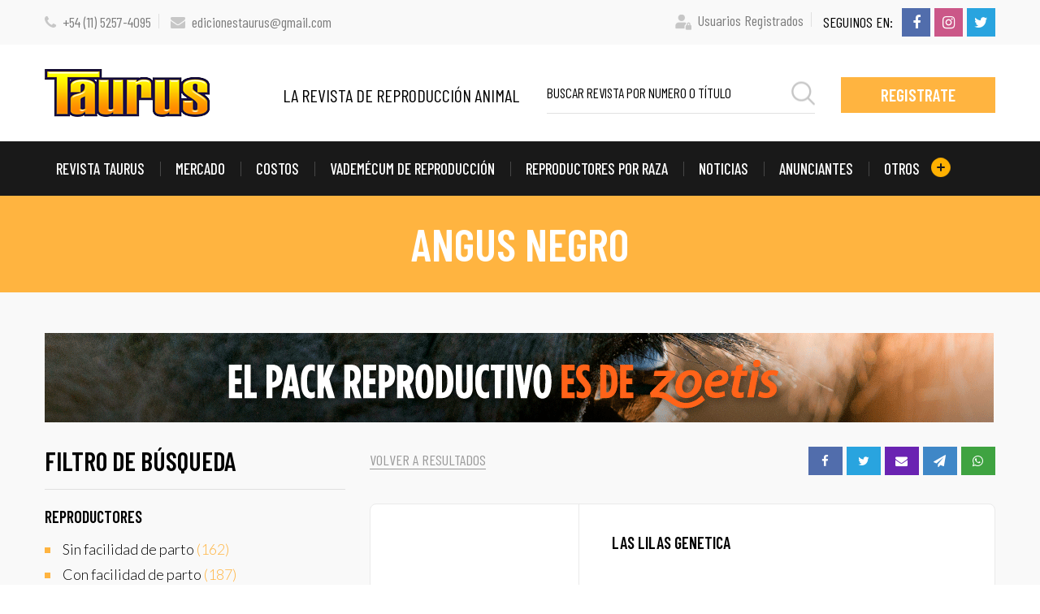

--- FILE ---
content_type: text/html; charset=UTF-8
request_url: https://www.revistataurus.com.ar/hiram-walker-34682
body_size: 7751
content:
<!DOCTYPE html>
<html dir="ltr" lang="es">
<head>
<base href="/frontend/taurus/"/>
<meta charset="UTF-8">

<title>TAURUS - LA REVISTA DE REPRODUCCION ANIMAL</title>
<meta name="description" content="Somos una publicaci�n sobre reproducci�n animal destinada a servir de herramienta de actualizaci�n y capacitaci�n para el veterinario rural.">

  <meta name="keywords" content="reproducci�nbovina
IATF
Insemaci�n">

<meta name="viewport" content="width=device-width, initial-scale=1, maximum-scale=1">

<link rel="canonical" href="https://www.revistataurus.com.ar/"/> 

<script type="application/ld+json">
{"@context":"http://schema.org","@type":"Organization","name":"Revista Taurus","url":"https://www.revistataurus.com.ar","contactPoint":[{"@type":"ContactPoint","telephone":"+541152574095","contactType":"customer service"}],"sameAs":["https://www.facebook.com/ediciones.taurus","https://twitter.com/home","https://www.facebook.com","https://www.instagram.com/revistataurus/?hl=es","https://www.youtube.com/channel/UCQ8mdgudpb6fVvzOKWotLxQ/?guided_help_flow=5","https://www.facebook.com"]}</script>

  <link rel="shortcut icon" href="images/favicon.png" type="image/x-icon" />

<link href="assets/css/owl.carousel.min.css" rel="stylesheet" type="text/css" media="all">
<link href="assets/css/font-awesome.min.css" rel="stylesheet" type="text/css" media="all">
<link href="assets/css/bootstrap.min.css" rel="stylesheet" type="text/css" media="all">
<link href="assets/css/styles.css" rel="stylesheet" type="text/css" media="all">
<link href="assets/css/responsive.css" rel="stylesheet" type="text/css" media="all">
<link href="https://fonts.googleapis.com/css?family=Barlow+Condensed:300,400,500,600,700,800&display=swap" rel="stylesheet" type="text/css" media="all">
<link href="https://fonts.googleapis.com/css?family=Lato:300,400,700,900&display=swap" rel="stylesheet" type="text/css" media="all">

<style type="text/css">
:root {
      --c1: rgb(0,0,0);
        --c2: rgb(0,0,0);
        --c3: rgb(0,0,0);
        --c4: rgb(0,0,0);
        --c5: rgb(0,0,0);
        --c6: rgb(0,0,0);
  }
</style>

<link rel="stylesheet" type="text/css" href="/sistema/resources/css/common.css">

<script type="text/javascript">
// Constantes que se utilizan en el sistema
const ID_EMPRESA = "1129";
const CURRENT_URL = "https://www.revistataurus.com.ar/hiram-walker-34682";
</script>
<!-- Google tag (gtag.js) -->
<script async src="https://www.googletagmanager.com/gtag/js?id=G-62HF1C1BRV"></script>
<script>
  window.dataLayer = window.dataLayer || [];
  function gtag(){dataLayer.push(arguments);}
  gtag('js', new Date());

  gtag('config', 'G-62HF1C1BRV');
</script>
<meta property="og:url" content="https://www.revistataurus.com.ar/hiram-walker-34682" />
<meta property="og:type" content="website" />
<meta property="og:title" content="Hiram Walker" />
<meta property="og:description" content="Seleccionado por facilidad de parto, está en el 5% para peso al nacer. De buen largo, gran arco costal y de tamaño muy moderado. Líder en aptitud materna y circunferencia escrotal.  Sus crías se destacan por bajo peso al nacer, ancho de lomo, precocidad sexual y facilidad de engorde, características ideales para los sistemas de producción extensivos.Facilidad de parto: síEdad mínima (meses): 15Origen: ArgentinaNombre: Las Lilas 3251Julian PredominantCentro: Las Lilas GenéticaCriador: Stevenson Ranch" />
<meta property="og:image" content="<br />
<b>Notice</b>:  Undefined variable: imagen_ppal in <b>/home/ubuntu/varcreative/frontend/taurus/noticias_detalle.php</b> on line <b>21</b><br />
"/>
<meta property="og:image:width" content="800"/>
<meta property="og:image:height" content="600"/>
</head>
<body>

<section class="taurus-topbar">
  <div class="container">
    <div class="row align-items-center">
      <div class="col-lg-6">
        <ul>
                      <li><i class="fa fa-phone" aria-hidden="true"></i> <a href="tel:+54 (11) 5257-4095">+54 (11) 5257-4095</a></li>
                                <li><i class="fa fa-envelope" aria-hidden="true"></i> <a href="mailto:edicionestaurus@gmail.com">edicionestaurus@gmail.com</a></li>
                  </ul>
      </div>
      <div class="col-lg-6 text-lg-right">
        <ul>
          <li>
                          <img src="assets/images/icon2.png" alt="User"><a href="#0" data-toggle="modal" data-target="#myModal">Usuarios Registrados</a>
                      </li>
          <li>
            <div class="taurus-social">
              <span>seguinos en:</span>
                              <a href="https://www.facebook.com/ediciones.taurus" target="_blank"><i class="fa fa-facebook" aria-hidden="true"></i></a>
                                            <a href="https://www.instagram.com/revistataurus/?hl=es" target="_blank" class="instagram"><i class="fa fa-instagram" aria-hidden="true"></i></a>
                                            <a href="https://twitter.com/home" target="_blank" class="twitter"><i class="fa fa-twitter" aria-hidden="true"></i></a>
                          </div>
          </li>
        </ul>
      </div>
    </div>
  </div>
</section>
<header>
  <div class="container">
    <div class="row align-items-center">
      <div class="col-lg-3 col-6">
        <a href="https://www.revistataurus.com.ar/" class="taurus-logo"><img src="assets/images/logo1.png" alt="Taurus"></a>
      </div>
      <div class="col-lg-9 col-6">
        <div class="header-right">
          <h4>LA REVISTA DE REPRODUCCIÓN ANIMAL</h4>
          <form action="https://www.revistataurus.com.ar/revistas/" method="get">
            <div class="form-group">
              <input type="text" class="form-control" name="filter" value="" id="Text" placeholder="Buscar revista por numero o título">
              <button type="submit"></button>
            </div>
          </form>
          <div class="header-link">
            <a href="https://www.revistataurus.com.ar/web/registro/" class="taurus-btn">registrate</a>
          </div>
        </div>
        <a href="javascript:void(0);" onclick="$('.taurus-navigation').slideToggle();" class="taurus-toggle"><span class="toggle-separator"></span></a>
      </div>
    </div>
  </div>
</header>
<section class="taurus-navigation">
  <div class="container">
    <nav>
      <ul>
        <li><a class="" href="https://www.revistataurus.com.ar/revistas/">Revista Taurus</a></li>
        <li><a class="" href="https://www.revistataurus.com.ar/entradas/mercado/">MERCADO</a></li>
        <li><a class="" href="https://www.revistataurus.com.ar/entradas/costos/">COSTOS</a></li>
        <li><a class="" href="https://www.revistataurus.com.ar/entradas/vademecum/">Vademécum de reproducción</a></li>
        <li><a class="" href="https://www.revistataurus.com.ar/entradas/reproductores-por-raza/">reproductores por raza</a></li>
        <li><a class="" href="https://www.revistataurus.com.ar/entradas/noticias/">NOticias</a></li>
        <li><a class="" href="https://www.revistataurus.com.ar/entradas/anunciantes/">ANUNCIANTES</a></li>
        <li><a class="" href="javascript:void(0)">OTROS <img src="assets/images/icon4.png" alt="Add"></a>
                      <ul class="dropdown-nav">
                              <li><a href="https://www.revistataurus.com.ar/entradas/otros/comite-editorial/">Comite Editorial</a></li>
                              <li><a href="https://www.revistataurus.com.ar/entradas/otros/normas-de-redaccion/">Normas de redaccion</a></li>
                              <li><a href="https://www.revistataurus.com.ar/entradas/otros/codigo-de-etica/">Codigo de etica</a></li>
                              <li><a href="https://www.revistataurus.com.ar/entradas/otros/premios-revista-taurus/">Premios Revista Taurus</a></li>
                              <li><a href="https://www.revistataurus.com.ar/entradas/otros/catedras-de-reproduccion/">Catedras de Reproduccion</a></li>
                              <li><a href="https://www.revistataurus.com.ar/entradas/otros/anticipos/">Anticipos</a></li>
                          </ul>
                  </li>
      </ul>
    </nav>
  </div>
</section>
<!-- Taurus Page Title -->
<section class="taurus-page-title">
  <div class="container">
    <h2>Angus negro</h2>
  </div>
</section>

<section class="taurus-mid-wrap">
  <div class="container">

        <a href="https://ar.zoetis.com/"><img class="mb30" src="/sistema/uploads/1129/images/banner-repro-6.gif" alt="Zoetis"></a>
      
    <div class="row">
      <div class="col-lg-4">
        <div class="taurus-sidebar">
  <div class="sidebar-title">
    <h2>Filtro de Búsqueda</h2>
      </div>
  <div class="sidebar-item">
          <h3>Reproductores</h3>
      <ul>
                    <li><a class="" href="https://www.revistataurus.com.ar/entradas/reproductores-por-raza/sin-facilidad-de-parto/"><span>Sin facilidad de parto</span> (162)</a></li>
                              <li><a class="" href="https://www.revistataurus.com.ar/entradas/reproductores-por-raza/con-facilidad-de-parto/"><span>Con facilidad de parto</span> (187)</a></li>
                        </ul>
              <h3>Centros de Reproducci&oacute;n</h3>
      <ul>
                    <li><a class="" href="https://www.revistataurus.com.ar/entradas/reproductores-por-raza/?editor=16"><span>Genpro</span> (84)</a></li>
                              <li><a class="activo" href="https://www.revistataurus.com.ar/entradas/reproductores-por-raza/?editor=17"><span>Las Lilas Genetica</span> (46)</a></li>
                              <li><a class="" href="https://www.revistataurus.com.ar/entradas/reproductores-por-raza/?editor=18"><span>Clia</span> (27)</a></li>
                              <li><a class="" href="https://www.revistataurus.com.ar/entradas/reproductores-por-raza/?editor=19"><span>CG Corral de Guardia</span> (7)</a></li>
                              <li><a class="" href="https://www.revistataurus.com.ar/entradas/reproductores-por-raza/?editor=20"><span>Ciavt</span> (31)</a></li>
                        </ul>
      </div>

  <div class="taurus-contact">
  <div class="contact-title"><span>Mantenete Conectado</span></div>
  <div class="contact-wrap">
          <a href="https://www.facebook.com/ediciones.taurus" target="_blank">
        <span class="social-icon">
          <span><i class="fa fa-facebook" aria-hidden="true"></i></span>
        </span>
        <span class="social-link">
          <span class="social-title">facebook</span>
          <span class="text-right">seguinos <i class="fa fa-play-circle" aria-hidden="true"></i></span>
        </span>
      </a>
              <a href="https://www.instagram.com/revistataurus/?hl=es" target="_blank" class="instagram">
        <span class="social-icon">
          <span><i class="fa fa-instagram" aria-hidden="true"></i></span>
        </span>
        <span class="social-link">
          <span class="social-title">instagram</span>
          <span class="text-right">seguinos <i class="fa fa-play-circle" aria-hidden="true"></i></span>
        </span>
      </a>
              <a href="https://twitter.com/home" target="_blank" class="twitter">
        <span class="social-icon">
          <span><i class="fa fa-twitter" aria-hidden="true"></i></span>
        </span>
        <span class="social-link">
          <span class="social-title">twitter</span>
          <span class="text-right">seguinos <i class="fa fa-play-circle" aria-hidden="true"></i></span>
        </span>
      </a>
      </div>
      <a href="http://www.over.com.ar/"><img class="" src="/sistema/uploads/1129/images/banner-sincrover-web-taurus.png" alt="Over Banner 3"></a>
  </div>
  <div class="mb20 mt20">
        <a href="http://www.allvet-tv.com.ar/productos"><img class="" src="/sistema/uploads/1129/images/banner-allvet.png" alt="Allvet"></a>
    </div>

  <div class="mb20">
      </div>

  <div class="mb20">
        <a href="https://www.calier.com/argentina/es-ar"><img class="" src="/sistema/uploads/1129/images/banner-taurus-370-x-110-2.gif" alt=""></a>
    </div>


</div>      </div>
      <div class="col-lg-8">
        <div class="social-meta">
          <div class="row align-items-center">
            <div class="col-sm-5">
              <a href="javascript:void(0)" onclick="window.history.back()" class="social-meta-link">volver a resultados</a>
            </div>
            <div class="col-sm-7">
              <div class="taurus-social">
                <a href="#0"><i class="fa fa-facebook" aria-hidden="true"></i></a>
                <a href="#0" class="twitter"><i class="fa fa-twitter" aria-hidden="true"></i></a>
                <a href="#0" class="envelope"><i class="fa fa-envelope" aria-hidden="true"></i></a>
                <a href="#0" class="plane"><i class="fa fa-paper-plane" aria-hidden="true"></i></a>
                <a href="#0" class="whatsapp"><i class="fa fa-whatsapp" aria-hidden="true"></i></a>
              </div>
            </div>
          </div>
        </div>
        <div class="rightbar-item">
                      <div class="bidebar-meta">
              <div class="row align-items-center">
                <div class="col-md-4 text-center">
                                  </div>
                <div class="col-md-8">
                  <div class="bidebar-meta-info">
                    <h4>Las Lilas Genetica</h4>
                                        <ul>
                                                                </ul>
                                      </div>
                </div>
              </div>
            </div>
                    <figure class="industry-item industry-style-two">
                          <div class="pl30 pr30 pt0 pb15">
                <img src="/sistema/uploads/1129/entradas/588458927079.jpg" class="w100p"/>
              </div>
                        
            <figcaption class="medicine-style-two">
                            <h4>Hiram Walker</h4>
                              <h5>DESCRIPCIÓN</h5>
                <div><p>Seleccionado por facilidad de parto, est&aacute; en el 5% para peso al nacer. De buen largo, gran arco costal y de tama&ntilde;o muy moderado. L&iacute;der en aptitud materna y circunferencia escrotal.&nbsp; Sus cr&iacute;as se destacan por bajo peso al nacer, ancho de lomo, precocidad sexual y facilidad de engorde, caracter&iacute;sticas ideales para los sistemas de producci&oacute;n extensivos.</p>

<p>Facilidad de parto: s&iacute;</p>

<p>Edad m&iacute;nima (meses): 15</p>

<p>Origen: Argentina</p>

<p>Nombre:&nbsp;Las Lilas 3251Julian Predominant</p>

<p>Centro: Las Lilas Gen&eacute;tica</p>

<p>Criador: Stevenson Ranch</p>
</div>
              
              
            </figcaption>
          </figure>

          
          
                  </div>

        
      </div>
    </div>
  </div>
</section>
<div class="taurus-advertise advertise-spacer-one">
  <div class="container">
    <div class="row">
      <div class="col-md-6">
            <a href="https://www.calier.com/argentina/es-ar"><img class="" src="/sistema/uploads/1129/images/banner-taurus-575-x-110-2.gif" alt=""></a>
        </div>
      <div class="col-md-6">
            <a href="http://www.over.com.ar/"><img class="" src="/sistema/uploads/1129/images/banner-sincrover-web-taurus.png" alt="Over Banner 2"></a>
        </div>
    </div>
  </div>
</div>
  <section class="taurus-clients">
    <div class="container">
      <h2 class="clients-title">Anunciantes</h2>
      <div class="owl-carousel" data-items="5" data-items-tablet="4" data-items-mobile-landscape="3" data-items-mobile-portrait="2" data-margin="0" data-loop="true" data-nav="false" data-dots="true" data-autoplay="true">
                  <div class="item">
            <div class="client-item"><a href="http://www.allignanihnos.com.ar/#/landing/onePage"><img src="/sistema/uploads/1129/marcas/587828540043.jpg" alt="Allignani Hnos"></a></div>
          </div>
                  <div class="item">
            <div class="client-item"><a href="http://www.allvet-tv.com.ar/productos"><img src="/sistema/uploads/1129/marcas/allvet.jpg" alt="AllVet"></a></div>
          </div>
                  <div class="item">
            <div class="client-item"><a href="https://cc.biogenesisbago.com/ar/saltoproductivo-cria/"><img src="/sistema/uploads/1129/marcas/logo-biogenesis-bago-2020.jpg" alt="Biog�nesis Bag�"></a></div>
          </div>
                  <div class="item">
            <div class="client-item"><a href="https://www.calier.com/argentina/es-ar"><img src="/sistema/uploads/1129/marcas/logo-calier-rgb.jpg" alt="Calier"></a></div>
          </div>
                  <div class="item">
            <div class="client-item"><a href="https://cdv.com.ar/"><img src="/sistema/uploads/1129/marcas/587398128613.png" alt="CDV"></a></div>
          </div>
                  <div class="item">
            <div class="client-item"><a href="https://www.zoovet.com.ar/grandes-animales/itemlist/category/25-hormonales-ga"><img src="/sistema/uploads/1129/marcas/741959586333.jpg" alt="Ceva Zoovet"></a></div>
          </div>
                  <div class="item">
            <div class="client-item"><a href="https://www.lab9dejulio.com.ar/"><img src="/sistema/uploads/1129/marcas/logo-217x1174-1.png" alt="Laboratorio 9 de julio"></a></div>
          </div>
                  <div class="item">
            <div class="client-item"><a href="http://www.over.com.ar/"><img src="/sistema/uploads/1129/marcas/logo-over-nuevo.jpg" alt="Over"></a></div>
          </div>
                  <div class="item">
            <div class="client-item"><a href="http://www.biotay.com"><img src="/sistema/uploads/1129/marcas/logo-phibro-minitube.jpg" alt="Phibro Minitube"></a></div>
          </div>
                  <div class="item">
            <div class="client-item"><a href="https://pro-agroganaderos.com.ar/"><img src="/sistema/uploads/1129/marcas/productos-agroganaderos.png" alt="Productos Agroganaderos"></a></div>
          </div>
                  <div class="item">
            <div class="client-item"><a href="https://www.vetanco.com/es/"><img src="/sistema/uploads/1129/marcas/678817267459.jpg" alt="Vetanco"></a></div>
          </div>
                  <div class="item">
            <div class="client-item"><a href="http://www.fatrovonfranken.com/"><img src="/sistema/uploads/1129/marcas/logo-von-franken-ok.png" alt="Von Franken"></a></div>
          </div>
                  <div class="item">
            <div class="client-item"><a href="https://ar.zoetis.com/"><img src="/sistema/uploads/1129/marcas/logo-zoetis-1100x825.jpg" alt="Zoetis"></a></div>
          </div>
              </div>
    </div>
  </section>

<section class="taurus-announces">
  <div class="container">
    <h2>anuncia en revista taurus</h2>
    <h3>Sé parte de nuestra Página Web y Revista Digital siendo uno de nuestros anunciantes.</h3>
    <form onsubmit="return enviar_contacto()">
      <div class="form-group">
        <input type="text" class="form-control" id="contacto_nombre" placeholder="Ingresa el Nombre de tu Empresa">
      </div>
      <div class="row">
        <div class="col-md-6">
          <div class="form-group">
            <input type="email" class="form-control" id="contacto_email" placeholder="Ingresa tu Email">
          </div>
        </div>
        <div class="col-md-6">
          <div class="form-group">
            <input type="tel" class="form-control" id="contacto_telefono" placeholder="Ingresa tu Teléfono o WhatsApp">
          </div>
        </div>
      </div>
      <input type="submit" id="contacto_submit" name="submit" class="taurus-btn" value="enviar solicitud">
    </form>
  </div>
</section>
<script type="text/javascript">
function enviar_contacto() {
    
  var nombre = $("#contacto_nombre").val();
  var email = $("#contacto_email").val();
  var telefono = $("#contacto_telefono").val();
  var mensaje = "";
  
  if (isEmpty(nombre)) {
    alert("Por favor ingrese su nombre");
    $("#contacto_nombre").focus();
    return false;          
  }
  if (isEmpty(telefono)) {
    alert("Por favor ingrese su telefono");
    $("#contacto_telefono").focus();
    return false;          
  }
  if (!validateEmail(email)) {
    alert("Por favor ingrese un email valido");
    $("#contacto_email").focus();
    return false;          
  }
  var asunto = "Anuncia en Revista Taurus";
  
  $("#contacto_submit").attr('disabled', 'disabled');
  var datos = {
    "nombre":nombre,
    "email":email,
    "mensaje":mensaje,
    "telefono":telefono,
    "asunto":asunto,
    "id_empresa":ID_EMPRESA,
    "id_origen":5,
    "bcc":"",
  }
  $.ajax({
    "url":"/sistema/consultas/function/enviar/",
    "type":"post",
    "dataType":"json",
    "data":datos,
    "success":function(r){
      if (r.error == 0) {
        alert("Muchas gracias por contactarse con nosotros. Le responderemos a la mayor brevedad!");
        location.reload();
      } else {
        alert("Ocurrio un error al enviar su email. Disculpe las molestias");
        $("#contacto_submit").removeAttr('disabled');
      }
    }
  });
  return false;
}  
</script>
<footer>
  <div class="container">
    <div class="row">
      <div class="col-lg-3">
        <a href="https://www.revistataurus.com.ar/" class="footer-logo"><img src="assets/images/logo1.png" alt="Taurus"></a>
        <h3>LA REVISTA DE REPRODUCCIÓN ANIMAL</h3>
      </div>
      <div class="col-lg-6 footer-spacer">
        <div class="row">
          <div class="col-md-5">
            <ul>
              <li><a href="https://www.revistataurus.com.ar/web/registro/"><i class="fa fa-play-circle-o" aria-hidden="true"></i> Suscribite a Taurus</a></li>
                              <li><a data-toggle="modal" data-target="#myModal" href="https://www.revistataurus.com.ar/web/registro/"><i class="fa fa-play-circle-o" aria-hidden="true"></i> Usuarios Registrados</a></li>
                          </ul>
          </div>
          <div class="col-md-7">
            <ul>
                              <li><a href="tel:+54 (11) 5257-4095"><i class="fa fa-phone" aria-hidden="true"></i> +54 (11) 5257-4095</a></li>
                                            <li><a href="mailto:edicionestaurus@gmail.com"><i class="fa fa-envelope" aria-hidden="true"></i> edicionestaurus@gmail.com</a></li>
                          </ul>
          </div>
        </div>
      </div>
      <div class="col-lg-3">
        <div class="footer-img">
          <a href="https://www.scimagojr.com/journalsearch.php?q=21100220124&amp;tip=sid&amp;exact=no" title="SCImago Journal &amp; Country Rank"><img border="0" width=140 src="https://www.scimagojr.com/journal_img.php?id=21100220124" alt="SCImago Journal &amp; Country Rank"  /></a>
          <a href="https://qr.afip.gob.ar/?qr=cwe9UoxZyWjxfFZ63QIi6Q,," target="_F960AFIPInfo"><img width="104" src="https://www.afip.gob.ar/images/f960/DATAWEB.jpg" border="0"></a> 
        </div>
      </div>
    </div>
  </div>
</footer>

<section class="taurus-copyright">
  <div class="container">
    <div class="row align-items-center">
      <div class="col-md-9">
        <div class="taurus-social">
                      <a href="https://www.facebook.com/ediciones.taurus"><i class="fa fa-facebook" aria-hidden="true"></i></a>
                                <a href="https://www.instagram.com/revistataurus/?hl=es" class="instagram"><i class="fa fa-instagram" aria-hidden="true"></i></a>
                                <a href="https://twitter.com/home" class="twitter"><i class="fa fa-twitter" aria-hidden="true"></i></a>
                  </div>
        <h4><a href="https://www.revistataurus.com.ar/">Revista Taurus.</a> Todos Los Derechos Reservados.</h4>
      </div>
      <div class="col-md-3 text-md-right">
        <h4>Diseño Web <a target="_blank" href="https://www.misticastudio.com">Mística</a></h4>
      </div>
    </div>
  </div>
</section>

<div class="modal fade login-modal" id="myModal">
  <div class="modal-dialog modal-dialog-centered" role="document">
    <div class="modal-content">
      <div class="modal-header">
        <h3 class="modal-title" id="exampleModalLabel">Ingreso a Revista Taurus Digital</h3>
        <a href="javascript:void(0);" class="close-icon" data-dismiss="modal"></a>
      </div>
      <div class="modal-body">
        <form id="form_login" onsubmit="return validar_login()">
          <div class="form-group">
            <input type="email" class="form-control form-email" id="varcreative_login_email" placeholder="Usuario (Tu email)">
          </div>
          <div class="form-group">
            <input type="password" class="form-control form-password" id="varcreative_login_password" placeholder="Contraseña">
          </div>
          <input type="submit" name="submit" class="taurus-btn" id="varcreative_login_submit_2" value="Ingresar">
          <a href="javascript:void(0)" onclick="mostrar_recuperar_password()" class="forget-password">Olvidaste tu contraseña ?</a>
        </form>
        <form id="form_recuperar" onsubmit="return recuperar_password()" style="display: none">
          <p>Enviaremos un email con su nueva contraseña:</p>
          <div class="form-group">
            <input type="email" class="form-control form-email" id="varcreative_recuperar_email" placeholder="Email">
          </div>
          <input type="submit" name="submit" class="taurus-btn" id="varcreative_recuperar_submit" value="Enviar">
          <a href="javascript:void(0)" onclick="mostrar_login()" class="forget-password">Ya tengo una contraseña ?</a>          
        </form>
      </div>
    </div>
  </div>
</div>

<script src="assets/js/jquery.min.js"></script>
<script src="assets/js/bootstrap.min.js"></script>
<script src="assets/js/html5.min.js"></script>
<script src="assets/js/respond.min.js"></script>
<script src="assets/js/placeholders.min.js"></script>
<script src="assets/js/owl.carousel.min.js"></script>
<script src="assets/js/scripts.js"></script>
<script src="/sistema/resources/js/md5.js"></script>
<script src="/sistema/resources/js/js.cookie.js"></script>
<script src="/sistema/resources/js/common.js"></script>

<script type="text/javascript">
function mostrar_recuperar_password() {
  $("#form_login").hide();
  $("#form_recuperar").show();
}
function mostrar_login() {
  $("#form_recuperar").hide();
  $("#form_login").show();
}

function recuperar_password() {
  var email = $("#varcreative_recuperar_email").val();
  if (isEmpty(email)) {
    alert("Por favor ingrese su email");
    $("#varcreative_recuperar_email").focus();
    return false;
  }
  $.ajax({
    "url":"/sistema/clientes/function/recuperar_pass/",
    "dataType":"json",
    "type":"post",
    "data":{
      "id_empresa":ID_EMPRESA,
      "email":email,
    },
    "success":function(r) {
      alert(r.mensaje);
    },
  });
  return false;
}

function validar_login() {
  var email = $("#varcreative_login_email").val();
  var password = $("#varcreative_login_password").val();
  if (isEmpty(email)) {
    alert("Por favor ingrese su email");
    $("#varcreative_login_email").focus();
    return false;
  }
  if (isEmpty(password)) {
    alert("Por favor ingrese su password");
    $("#varcreative_login_password").focus();
    return false;
  }
  return varcreative_login({
    "email":email,
    "password":password,
  });
}
</script>

<style type="text/css">
#varcreativeModalLogin {
  display: none;
}
.customGPlusSignIn {
  padding: 2px;
  background-color: #4285f4;
  color: white;
  text-align: center;
  height: 48px;
  box-shadow: 0px 0px 10px #ccc;
  cursor: pointer;
}
.customGPlusSignIn img {
  float: left;
  max-width: 45px;
}
.customGPlusSignIn span {
  color: white;
  font-size: 16px;
  font-weight: bold;
  margin-top: 9px;
  display: block;
}

.varcreative-link { color:#3a86f6 !important; text-decoration: none !important; cursor: pointer !important; }
.varcreative-form-group { 
  margin-bottom: 20px; 
  position: relative; 
  clear: both; 
}
.varcreative-input {
  box-shadow: none;
  background-image: none;
  background-color: white;
  border: none;
  border: 1px solid #b5b5b5;
  border-radius: 1px;
  height: 50px;
  line-height: 14px;
  font-size: 14px;
  color: #000;
  font-family: "LatoRegular",Arial;
  padding: 5px 10px;
  width: 100%;
}
#checkout_tarjeta.varcreative-input {
  padding-top: 17px;
}
#checkout_submit {
  padding: 8px;
  max-width: 200px;
  width: 100%;
  font-size: 16px;
  font-weight: bold;
}
.varcreative-label {
  position: absolute;
  pointer-events: none;
  transition: 0.2s ease all;
  padding: 5px;
  display: inline-block;
  top: -7px;
  left: 10px;
  font-size: 11px;
  opacity: 1;
  line-height: 13px;
  padding: 0px 6px;
  background-color: white;
}
.varcreative-checkout .varcreative-input:focus { outline: none; }
.varcreative-form-group .varcreative-input:focus { border-color: #3a86f6; }

.varcreative-input:disabled {
  background-color: #f1f1f1;
  color: #b1b1b1;
}

.modalLogin {
  background-color: white;
  box-shadow: 0px 0px 30px #7b7b7b;
}
.btn-facebook { 
  background-color: #4267b2;
  color: white;
  width: 302px;
  height: 50px;
  border-radius: 1px;
  border: none;
  -moz-border-radius: 1px;
  -webkit-box-shadow 0 2px 4px 0px rgba(0,0,0,.25);
  box-shadow: 0 2px 4px 0 rgba(0,0,0,.25);
  transition: background-color .218s,border-color .218s,box-shadow .218s;
  -webkit-user-select: none;
  -webkit-appearance: none;
  background-image: none;
  text-align: center;
  overflow: hidden;
  position: relative;
  white-space: nowrap;
  cursor: pointer;
  outline: none;
  font-size: 17px;
  line-height: 48px;
}
.btn-facebook i { 
  float: left;
  font-size: 30px;
  margin-top: 7px;
}
.btn-facebook:hover {
  text-decoration: none;
  outline: none;
  color: white;
  -webkit-box-shadow: 0 0 3px 3px rgba(66,133,244,.3);
  box-shadow: 0 0 3px 3px rgba(66,133,244,.3);
}

#varcreativeLoginForm, #varcreativeRegisterForm, #varcreativePasswordForm {
  max-width: 302px;
  margin: 0 auto;
}
@media (min-width: 768px) {
  .modal-dialog.modal-dialog-login { width: 380px; }
}

.varcreative-modal-header-logo { max-width: 200px; }
.varcreative-bt { border-top: 1px solid #e5e5e5; padding-top: 10px; padding-bottom: 10px }
.varcreative-politicas p { font-size: 12px; color: #828282; line-height: 16px; }
.varcreative-tengo-cuenta { font-size: 16px; line-height: 26px; color: #222; text-align: center; }
.varcreative-form-subtitulo { font-size: 16px; line-height: 26px; color: #222; text-align: center; margin-top: 5px; margin-bottom: 15px; }
.varcreative_close_modal { position: absolute; top: 0px; right: 0px; font-size: 20px; padding: 10px; color: #a5a5a5; cursor: pointer; }
</style>



<script type="text/javascript">

function varcreative_login(data) {
  $("#varcreative_login_loading").hide();
  $("#varcreative_login_submit_2").attr("disabled","disabled");
  var password = hex_md5(data.password);
  $.ajax({
    "url":"/sistema/login/check_cliente/",
    "dataType":"json",
    "type":"post",
    "data":{
      "id_empresa":ID_EMPRESA,
      "email":data.email,
      "password":password,
      "lang":"en",
    },
    "success":function(r) {
      if (r.error == false) {
        // Las cookies ya son guardadas por el controlador
        location.reload();
      } else {
        alert(r.mensaje);
        $("#varcreative_login_loading").show();
        $("#varcreative_login_submit_2").removeAttr("disabled");
      }
    },
    "error":function(r) {
      $("#varcreative_login_loading").show();
      $("#varcreative_login_submit_2").removeAttr("disabled");
    }
  });
  return false;
}

function varcreative_logout() {
  Cookies.remove("id_cliente");
  Cookies.remove("nombre");
  Cookies.remove("codigo_postal");
  Cookies.remove("direccion");
  Cookies.remove("telefono");
  Cookies.remove("celular");
  Cookies.remove("cliente_lista");
  Cookies.remove("cliente_descuento");
  Cookies.remove("activo");
  Cookies.remove("email");
  Cookies.remove("path");
  var tipo_registro = Cookies.get("tipo_registro");
  Cookies.remove("tipo_registro");
  if (tipo_registro == "F") varcreative_facebook_logout();
  else if (tipo_registro == "G") varcreative_google_logout();
  location.reload();
}

// Funcion que verifica si existen las cookies del usuario
function varcreative_check_cookies() {
  return (typeof Cookies.get("id_cliente") != "undefined");
}
</script>
</body>
</html>

--- FILE ---
content_type: application/javascript; charset=UTF-8
request_url: https://www.revistataurus.com.ar/sistema/resources/js/common.js
body_size: 34630
content:
// Los parametros de fechas tienen que estar en formato YYYY:MM:DD HH:ii:SS
function diferenciaTiempo(fecha_desde,fecha_hasta) {
  var desde = moment(fecha_desde);
  var hasta = moment(fecha_hasta);
  var d = moment.duration(hasta.diff(desde));
  return Math.ceil(d.asMinutes());
}

String.prototype.replaceAll = function(search, replacement) {
  var target = this;
  return target.replace(new RegExp(search, 'g'), replacement);
};

String.prototype.ucwords = function() {
  str = this.toLowerCase();
  return str.replace(/(^([a-zA-Z\p{M}]))|([ -][a-zA-Z\p{M}])/g,
    function(s){
      return s.toUpperCase();
  });
};

function urlB64ToUint8Array(base64String) {
  const padding = '='.repeat((4 - base64String.length % 4) % 4);
  const base64 = (base64String + padding)
    .replace(/\-/g, '+')
    .replace(/_/g, '/');

  const rawData = window.atob(base64);
  const outputArray = new Uint8Array(rawData.length);

  for (let i = 0; i < rawData.length; ++i) {
    outputArray[i] = rawData.charCodeAt(i);
  }
  return outputArray;
}

function mostrar_fecha(fecha,hora) {
  hora = (hora.length > 0) ? hora.substr(0,5) : "";
  // Si es hoy
  if (fecha == moment().format("DD/MM/YYYY")) {
    if (isEmpty(hora)) return "Hoy";
    else return hora;
  // Si fue ayer
  } else if (fecha == moment().subtract(1,'days').format("DD/MM/YYYY")) {
    return "Ayer"+((!isEmpty(hora))?" a las "+hora:"");
  // Si es ma�ana
  } else if (fecha == moment().add(1,'days').format("DD/MM/YYYY")) {
    return "Ma&ntilde;ana"+((!isEmpty(hora))?" a las "+hora:"");
  }
  return fecha+" "+hora;
}

function mostrar_fecha_completa(fecha) {
  if (fecha.indexOf(" ")>0) {
    hora = fecha.substr(fecha.indexOf(" ")+1);
    fecha = fecha.substr(0,fecha.indexOf(" "));
    return mostrar_fecha(fecha,hora);
  } else {
    return mostrar_fecha(fecha,""); 
  }
}

if (typeof nl2br == "undefined") {
  function nl2br (str, is_xhtml) {
    var breakTag = (is_xhtml || typeof is_xhtml === 'undefined') ? '<br />' : '<br>';
    return (str + '').replace(/([^>\r\n]?)(\r\n|\n\r|\r|\n)/g, '$1' + breakTag + '$2');
  }
}
if (typeof br2nl == "undefined") {
  function br2nl (str) {
    str = (str + '');
    str = str.replaceAll("<br>","\n");
    str = str.replaceAll("<br />","\n");
    str = str.replaceAll("<br/>","\n");
    return str;
  }
}
if (typeof isHtml == "undefined") {
  function isHtml (str) {
    return /<[a-z][\s\S]*>/i.test(str);
  }
}

function crear_select2(id,config) {
  if (typeof config == "undefined") config = {};
  $("#select2-"+id+"-container").parents(".select2-container").remove();
  $("#"+id).select2(config);
}

function htmlentities(str) {
  s = String(str);
  s = s.replace(/&/g, '&amp;');
  s = s.replace(/</g, '&lt;');
  s = s.replace(/>/g, '&gt;');
  s = s.replace(/"/g, '&quot;')
  s = s.replace(/�/g, '&ntilde;');
  s = s.replace(/�/g, '&Ntilde;');
  s = s.replace(/�/g, '&aacute;');
  s = s.replace(/�/g, '&eacute;');
  s = s.replace(/�/g, '&iacute;');
  s = s.replace(/�/g, '&oacute;');
  s = s.replace(/�/g, '&uacute;');
  s = s.replace(/�/g, '&Aacute;');
  s = s.replace(/�/g, '&Eacute;');
  s = s.replace(/�/g, '&Iacute;');
  s = s.replace(/�/g, '&Oacute;');
  s = s.replace(/�/g, '&Uacute;');
  s = s.replace(/�/g, '&euro;');
  s = s.replace(/\n/g, '<br>'); // Nueva linea
  return s;
}

var decodeEntities = (function() {
  // this prevents any overhead from creating the object each time
  var element = document.createElement('div');

  function decodeHTMLEntities (str) {
    if(str && typeof str === 'string') {
      // strip script/html tags
      str = str.replace(/<script[^>]*>([\S\s]*?)<\/script>/gmi, '');
      str = str.replace(/<\/?\w(?:[^"'>]|"[^"]*"|'[^']*')*>/gmi, '');
      element.innerHTML = str;
      str = element.textContent;
      element.textContent = '';
    }

    return str;
  }

  return decodeHTMLEntities;
})();

/**
 * Esta funcion redondea un numero pasado por parametro en 2 decimales
 */
 function redondear(numero)
 {
   var original=parseFloat(numero);
   var result=Math.round(original*100)/100 ;
   return Number(result).toFixed(2);
 }

 function toFloat(n) {
  if (isEmpty(String(n))) return 0;
  var m = parseFloat(n);
  if (isNaN(m)) return 0;
  else return m;
}

function toInteger(n) {
  if (isEmpty(String(n))) return 0;
  var m = parseInt(n);
  if (isNaN(m)) return 0;
  else return m;
}


/**
 * Funcion que evalua si la cadena pasada por parametro es vacia o no
 * @param str String que se desea evaluar
 * @return true en caso de ser vacia, false de otra forma
 */
function isEmpty(str) {
  try {
    if (str == null) return true;
    else {
      str = String(str);
      if (str.replace == undefined) return true;
      return (str.replace(/\s/g,"")=="");
    }
  } catch(e) {
    console.log(e);
    return false;
  }
}


/**
 * Valida una direccion de mail
 * @param mail Direccion que se desea corroborar
 * @return true si es una direccion valida, false en caso contrario
 */
function validateEmail(mail) {
  return (/^([A-Za-z0-9_\-\.])+\@([A-Za-z0-9_\-\.])+\.([A-Za-z]{2,10})$/.test(mail));
}

function validateCuit(sCUIT) { 
  sCUIT = String(sCUIT).replace(/\-/g,"");
  var aMult = '5432765432'; 
  var aMult = aMult.split(''); 
  if (sCUIT && sCUIT.length == 11) { 
    aCUIT = sCUIT.split(''); 
    var iResult = 0; 
    for(i = 0; i <= 9; i++) { 
      iResult += aCUIT[i] * aMult[i]; 
    } 
    iResult = (iResult % 11); 
    iResult = 11 - iResult; 
    if (iResult == 11) iResult = 0; 
    if (iResult == 10) iResult = 9; 
    if (iResult == aCUIT[10]) { 
      return true; 
    } 
  }     
  return false; 
}


//================================================================================================

function add_thumbnail_preffix(str)
{
	var posicionPunto = str.lastIndexOf(".");
	return str.substr(0,posicionPunto)+"_t"+str.substr(posicionPunto);
}

function remove_thumbnail_suffix(str)
{
	var posicionPunto = str.lastIndexOf(".");
	return str.substr(0,posicionPunto-2)+str.substr(posicionPunto);	
}


function createdatepicker(e,fecha) {
  var fecha_f = "";

	// Si se envia un Date como fecha
	if (fecha != undefined && fecha instanceof Date) {
		fecha_f = $.datepicker.formatDate("dd/mm/yy",fecha);
	}
	// Si se envia un String como fecha
  else if (fecha != undefined && typeof fecha === "string" && $.trim(fecha) != "" && fecha != "0000-00-00") {
		// Si el formato es YYYY-MM-DD, lo convertimos
    if ( (fecha.indexOf("-")>=0 && fecha.indexOf("-")<3) || (fecha.indexOf("/")>=0 && fecha.indexOf("/")<3)) {
			// Sino lo ponemos igual
			fecha_f = fecha;
		} else {
			// Convertimos la fecha
			fecha_f = moment(fecha).format("DD/MM/YYYY");
		}
	}
  $(e).datepicker({
    "dateFormat":"dd/mm/yy",
    "currentText":"Hoy",
    "buttonImage": "/resources/images/datepicker.png",
    "buttonImageOnly": true,
    "dayNames":["Domingo","Lunes","Martes","Miercoles","Jueves","Viernes","Sabado"],
    "dayNamesMin":["Do","Lu","Ma","Mi","Ju","Vi","Sa"],
    "dayNamesShort":["Dom","Lun","Mar","Mie","Jue","Vie","Sab"],
    "monthNames":["Enero","Febrero","Marzo","Abril","Mayo","Junio","Julio","Agosto","Septiembre","Octubre","Noviembre","Diciembre"],
    "monthNamesShort":["Ene","Feb","Mar","Abr","May","Jun","Jul","Ago","Sep","Oct","Nov","Dic"],
    "nextText":"Proximo",
    "prevText":"Anterior",
    "defaultDate":fecha_f
  });
  $(e).mask("99/99/9999");
  $(e).val(fecha_f);
}

function createmonthpicker(e,fecha) {
  $(e).datepicker({
    "dateFormat": "MM yy",
    "changeMonth": true,
    "changeYear": true,
    "showButtonPanel": true,
    "dayNames":["Domingo","Lunes","Martes","Miercoles","Jueves","Viernes","Sabado"],
    "dayNamesMin":["Do","Lu","Ma","Mi","Ju","Vi","Sa"],
    "dayNamesShort":["Dom","Lun","Mar","Mie","Jue","Vie","Sab"],
    "monthNames":["Enero","Febrero","Marzo","Abril","Mayo","Junio","Julio","Agosto","Septiembre","Octubre","Noviembre","Diciembre"],
    "monthNamesShort":["Ene","Feb","Mar","Abr","May","Jun","Jul","Ago","Sep","Oct","Nov","Dic"],
    onClose: function(dateText, inst) {
      /*
      function isDonePressed(){
        return ($('#ui-datepicker-div').html().indexOf('ui-datepicker-close ui-state-default ui-priority-primary ui-corner-all ui-state-hover') > -1);
      }
      if (isDonePressed()){
        */
        var month = $("#ui-datepicker-div .ui-datepicker-month :selected").val();
        var year = $("#ui-datepicker-div .ui-datepicker-year :selected").val();
        $(this).datepicker('setDate', new Date(year, month, 1)).trigger('change');
        $('.date-picker').focusout()//Added to remove focus from datepicker input box on selecting date
      //}
    },
    beforeShow : function(input, inst) {
      inst.dpDiv.addClass('month_year_datepicker')
      if ((datestr = $(this).val()).length > 0) {
        year = datestr.substring(datestr.length-4, datestr.length);
        month = datestr.substring(0, 2);
        $(this).datepicker('option', 'defaultDate', new Date(year, month-1, 1));
        $(this).datepicker('setDate', new Date(year, month-1, 1));
        $(".ui-datepicker-calendar").hide();
      }
    }
  });
}


function createtimepicker(e,fecha) {
  var fecha_f = "";
	// Si se envia un String como fecha
  if (fecha != undefined && typeof fecha === "string" && $.trim(fecha) != "" && fecha != "0000-00-00") {
		// Si el formato es YYYY-MM-DD, lo convertimos
    if (fecha.indexOf("-")>0) {
            // Convertimos la fecha a formato castellano
            fecha_f = moment(fecha).format("DD/MM/YYYY HH:mm");            
          } else {
            fecha_f = fecha;
          }
        }
        $(e).datetimepicker({
          "dateFormat":"dd/mm/yy",
          "currentText":"Hoy",
          "buttonImage": "/resources/images/datepicker.png",
          "buttonImageOnly": true,
          "dayNames":["Domingo","Lunes","Martes","Miercoles","Jueves","Viernes","Sabado"],
          "dayNamesMin":["Do","Lu","Ma","Mi","Ju","Vi","Sa"],
          "dayNamesShort":["Dom","Lun","Mar","Mie","Jue","Vie","Sab"],
          "monthNames":["Enero","Febrero","Marzo","Abril","Mayo","Junio","Julio","Agosto","Septiembre","Octubre","Noviembre","Diciembre"],
          "monthNamesShort":["Ene","Feb","Mar","Abr","May","Jun","Jul","Ago","Sep","Oct","Nov","Dic"],
          "nextText":"Proximo",
          "prevText":"Anterior",
          "defaultDate":fecha_f,
          "timeOnlyTitle": 'Tiempo',
          "timeText": 'Tiempo',
          "hourText": 'Hora',
          "minuteText": 'Minutos',
          "secondText": 'Segundos',
          "currentText": 'Ahora',
          "closeText": 'OK',
        });
        if (fecha != undefined && fecha instanceof Date) $(e).datetimepicker('setDate',fecha);
        else {
          $(e).mask("99/99/9999 99:99");
          $(e).val(fecha_f);        
        }
      }



//================================================================================================

// Crea un lightbox pasandole el HTML
function crearLightboxHTML(config) {

  var html = (typeof config.html != "undefined") ? config.html : "";
  var fullscreen = (typeof config.fullscreen != "undefined") ? config.fullscreen : 0;
  var width = (typeof config.width != "undefined") ? config.width : 0;
  var height = (typeof config.height != "undefined") ? config.height : 0;
  var id = (typeof config.id != "undefined") ? config.id : "";
  var escapable = (typeof config.escapable != "undefined") ? config.escapable : true;

  var cant = $(".modal").length;
  var zindex = 2060 + (cant * 10);
  
  var cc = {
    "class":"modal",
    "role":"dialog",
    "style":"z-index: "+zindex,
    //"tabindex":"-1"
  };
  if (id != "") cc.id = id;
  var d = $("<div/>",cc);
  $(d).append("<div class='modal-dialog'><div class='modal-content'></div></div>");
  $(d).find(".modal-content").append(html);
  
  // Si podemos elegir el ancho
  if ($(document).outerWidth() > width) {
    $(d).find(".modal-dialog").width(width+"px");
  } else {
    $(d).find(".modal-dialog").css("width","inherit");
  }

  if (fullscreen == 1) {
    $(d).find(".modal-dialog").width($(window).width()+"px");
  }

  // Configuracion del modal
  var c = {
    "show": true,
    "keyboard": escapable,    
  };
  if (escapable == false) c.backdrop = 'static';
  $(d).modal(c);
  $(".modal-backdrop:last").css("z-index",zindex-5);
  $(d).on('hidden.bs.modal',function(){
    // Para que se pueda seguir scrolleando si se abren lightbox sucesivos
    if($('.modal').hasClass('in')) {
      $('body').addClass('modal-open');
    }
    // Si tiene un callback
    if (config.callback != undefined) config.callback();
    $(this).remove();
  });
}

// ================================================================================================

// Muestra el loading de la pagina
function show_loading() {

}

// Oculta el loading de la pagina
function hide_loading() {

}

// Esta funcion es un ARREGLO para no tener que modificar todos los paths de las imagenes
// Si comienza con http, devuelve el path igual, sino le agrega /sistema/+path
function show_path(path) {
  if (path.indexOf("http://")>=0 || path.indexOf("https://")>=0) {
    return path;
  } else {
    return "/sistema/"+path;
  }
}

// Funcion que imita a file_helper.php/filename
function filename(str,replace_char){
  if (typeof replace_char == "undefined") replace_char = "-";
  return removeDiacritics(str).toLowerCase().replace(/ /g,replace_char);
}

function removeDiacritics(str) {

  var defaultDiacriticsRemovalMap = [
  {'base':'A', 'letters':/[\u0041\u24B6\uFF21\u00C0\u00C1\u00C2\u1EA6\u1EA4\u1EAA\u1EA8\u00C3\u0100\u0102\u1EB0\u1EAE\u1EB4\u1EB2\u0226\u01E0\u00C4\u01DE\u1EA2\u00C5\u01FA\u01CD\u0200\u0202\u1EA0\u1EAC\u1EB6\u1E00\u0104\u023A\u2C6F]/g},
  {'base':'AA','letters':/[\uA732]/g},
  {'base':'AE','letters':/[\u00C6\u01FC\u01E2]/g},
  {'base':'AO','letters':/[\uA734]/g},
  {'base':'AU','letters':/[\uA736]/g},
  {'base':'','letters':/[\u0028\u0029\u002B\u002A\u002C\u0021\u0022\u0023\u005B\u005C\u005D\u005E\u0060\u0040\u003A\u003B\u003D\u003E\u003F\u00BF\u007B\u007C\u007D\u007E\u0025\u0026\u0027]/g},
  {'base':'AV','letters':/[\uA738\uA73A]/g},
  {'base':'AY','letters':/[\uA73C]/g},
  {'base':'B', 'letters':/[\u0042\u24B7\uFF22\u1E02\u1E04\u1E06\u0243\u0182\u0181]/g},
  {'base':'C', 'letters':/[\u0043\u24B8\uFF23\u0106\u0108\u010A\u010C\u00C7\u1E08\u0187\u023B\uA73E]/g},
  {'base':'D', 'letters':/[\u0044\u24B9\uFF24\u1E0A\u010E\u1E0C\u1E10\u1E12\u1E0E\u0110\u018B\u018A\u0189\uA779]/g},
  {'base':'DZ','letters':/[\u01F1\u01C4]/g},
  {'base':'Dz','letters':/[\u01F2\u01C5]/g},
  {'base':'E', 'letters':/[\u0045\u24BA\uFF25\u00C8\u00C9\u00CA\u1EC0\u1EBE\u1EC4\u1EC2\u1EBC\u0112\u1E14\u1E16\u0114\u0116\u00CB\u1EBA\u011A\u0204\u0206\u1EB8\u1EC6\u0228\u1E1C\u0118\u1E18\u1E1A\u0190\u018E]/g},
  {'base':'F', 'letters':/[\u0046\u24BB\uFF26\u1E1E\u0191\uA77B]/g},
  {'base':'G', 'letters':/[\u0047\u24BC\uFF27\u01F4\u011C\u1E20\u011E\u0120\u01E6\u0122\u01E4\u0193\uA7A0\uA77D\uA77E]/g},
  {'base':'H', 'letters':/[\u0048\u24BD\uFF28\u0124\u1E22\u1E26\u021E\u1E24\u1E28\u1E2A\u0126\u2C67\u2C75\uA78D]/g},
  {'base':'I', 'letters':/[\u0049\u24BE\uFF29\u00CC\u00CD\u00CE\u0128\u012A\u012C\u0130\u00CF\u1E2E\u1EC8\u01CF\u0208\u020A\u1ECA\u012E\u1E2C\u0197]/g},
  {'base':'J', 'letters':/[\u004A\u24BF\uFF2A\u0134\u0248]/g},
  {'base':'K', 'letters':/[\u004B\u24C0\uFF2B\u1E30\u01E8\u1E32\u0136\u1E34\u0198\u2C69\uA740\uA742\uA744\uA7A2]/g},
  {'base':'L', 'letters':/[\u004C\u24C1\uFF2C\u013F\u0139\u013D\u1E36\u1E38\u013B\u1E3C\u1E3A\u0141\u023D\u2C62\u2C60\uA748\uA746\uA780]/g},
  {'base':'LJ','letters':/[\u01C7]/g},
  {'base':'Lj','letters':/[\u01C8]/g},
  {'base':'M', 'letters':/[\u004D\u24C2\uFF2D\u1E3E\u1E40\u1E42\u2C6E\u019C]/g},
  {'base':'N', 'letters':/[\u004E\u24C3\uFF2E\u01F8\u0143\u00D1\u1E44\u0147\u1E46\u0145\u1E4A\u1E48\u0220\u019D\uA790\uA7A4]/g},
  {'base':'NJ','letters':/[\u01CA]/g},
  {'base':'Nj','letters':/[\u01CB]/g},
  {'base':'O', 'letters':/[\u004F\u24C4\uFF2F\u00D2\u00D3\u00D4\u1ED2\u1ED0\u1ED6\u1ED4\u00D5\u1E4C\u022C\u1E4E\u014C\u1E50\u1E52\u014E\u022E\u0230\u00D6\u022A\u1ECE\u0150\u01D1\u020C\u020E\u01A0\u1EDC\u1EDA\u1EE0\u1EDE\u1EE2\u1ECC\u1ED8\u01EA\u01EC\u00D8\u01FE\u0186\u019F\uA74A\uA74C]/g},
  {'base':'OI','letters':/[\u01A2]/g},
  {'base':'OO','letters':/[\uA74E]/g},
  {'base':'OU','letters':/[\u0222]/g},
  {'base':'P', 'letters':/[\u0050\u24C5\uFF30\u1E54\u1E56\u01A4\u2C63\uA750\uA752\uA754]/g},
  {'base':'Q', 'letters':/[\u0051\u24C6\uFF31\uA756\uA758\u024A]/g},
  {'base':'R', 'letters':/[\u0052\u24C7\uFF32\u0154\u1E58\u0158\u0210\u0212\u1E5A\u1E5C\u0156\u1E5E\u024C\u2C64\uA75A\uA7A6\uA782]/g},
  {'base':'S', 'letters':/[\u0053\u24C8\uFF33\u1E9E\u015A\u1E64\u015C\u1E60\u0160\u1E66\u1E62\u1E68\u0218\u015E\u2C7E\uA7A8\uA784]/g},
  {'base':'T', 'letters':/[\u0054\u24C9\uFF34\u1E6A\u0164\u1E6C\u021A\u0162\u1E70\u1E6E\u0166\u01AC\u01AE\u023E\uA786]/g},
  {'base':'TZ','letters':/[\uA728]/g},
  {'base':'U', 'letters':/[\u0055\u24CA\uFF35\u00D9\u00DA\u00DB\u0168\u1E78\u016A\u1E7A\u016C\u00DC\u01DB\u01D7\u01D5\u01D9\u1EE6\u016E\u0170\u01D3\u0214\u0216\u01AF\u1EEA\u1EE8\u1EEE\u1EEC\u1EF0\u1EE4\u1E72\u0172\u1E76\u1E74\u0244]/g},
  {'base':'V', 'letters':/[\u0056\u24CB\uFF36\u1E7C\u1E7E\u01B2\uA75E\u0245]/g},
  {'base':'VY','letters':/[\uA760]/g},
  {'base':'W', 'letters':/[\u0057\u24CC\uFF37\u1E80\u1E82\u0174\u1E86\u1E84\u1E88\u2C72]/g},
  {'base':'X', 'letters':/[\u0058\u24CD\uFF38\u1E8A\u1E8C]/g},
  {'base':'Y', 'letters':/[\u0059\u24CE\uFF39\u1EF2\u00DD\u0176\u1EF8\u0232\u1E8E\u0178\u1EF6\u1EF4\u01B3\u024E\u1EFE]/g},
  {'base':'Z', 'letters':/[\u005A\u24CF\uFF3A\u0179\u1E90\u017B\u017D\u1E92\u1E94\u01B5\u0224\u2C7F\u2C6B\uA762]/g},
  {'base':'a', 'letters':/[\u0061\u24D0\uFF41\u1E9A\u00E0\u00E1\u00E2\u1EA7\u1EA5\u1EAB\u1EA9\u00E3\u0101\u0103\u1EB1\u1EAF\u1EB5\u1EB3\u0227\u01E1\u00E4\u01DF\u1EA3\u00E5\u01FB\u01CE\u0201\u0203\u1EA1\u1EAD\u1EB7\u1E01\u0105\u2C65\u0250]/g},
  {'base':'aa','letters':/[\uA733]/g},
  {'base':'ae','letters':/[\u00E6\u01FD\u01E3]/g},
  {'base':'ao','letters':/[\uA735]/g},
  {'base':'au','letters':/[\uA737]/g},
  {'base':'av','letters':/[\uA739\uA73B]/g},
  {'base':'ay','letters':/[\uA73D]/g},
  {'base':'b', 'letters':/[\u0062\u24D1\uFF42\u1E03\u1E05\u1E07\u0180\u0183\u0253]/g},
  {'base':'c', 'letters':/[\u0063\u24D2\uFF43\u0107\u0109\u010B\u010D\u00E7\u1E09\u0188\u023C\uA73F\u2184]/g},
  {'base':'d', 'letters':/[\u0064\u24D3\uFF44\u1E0B\u010F\u1E0D\u1E11\u1E13\u1E0F\u0111\u018C\u0256\u0257\uA77A]/g},
  {'base':'dz','letters':/[\u01F3\u01C6]/g},
  {'base':'e', 'letters':/[\u0065\u24D4\uFF45\u00E8\u00E9\u00EA\u1EC1\u1EBF\u1EC5\u1EC3\u1EBD\u0113\u1E15\u1E17\u0115\u0117\u00EB\u1EBB\u011B\u0205\u0207\u1EB9\u1EC7\u0229\u1E1D\u0119\u1E19\u1E1B\u0247\u025B\u01DD]/g},
  {'base':'f', 'letters':/[\u0066\u24D5\uFF46\u1E1F\u0192\uA77C]/g},
  {'base':'g', 'letters':/[\u0067\u24D6\uFF47\u01F5\u011D\u1E21\u011F\u0121\u01E7\u0123\u01E5\u0260\uA7A1\u1D79\uA77F]/g},
  {'base':'h', 'letters':/[\u0068\u24D7\uFF48\u0125\u1E23\u1E27\u021F\u1E25\u1E29\u1E2B\u1E96\u0127\u2C68\u2C76\u0265]/g},
  {'base':'hv','letters':/[\u0195]/g},
  {'base':'i', 'letters':/[\u0069\u24D8\uFF49\u00EC\u00ED\u00EE\u0129\u012B\u012D\u00EF\u1E2F\u1EC9\u01D0\u0209\u020B\u1ECB\u012F\u1E2D\u0268\u0131]/g},
  {'base':'j', 'letters':/[\u006A\u24D9\uFF4A\u0135\u01F0\u0249]/g},
  {'base':'k', 'letters':/[\u006B\u24DA\uFF4B\u1E31\u01E9\u1E33\u0137\u1E35\u0199\u2C6A\uA741\uA743\uA745\uA7A3]/g},
  {'base':'l', 'letters':/[\u006C\u24DB\uFF4C\u0140\u013A\u013E\u1E37\u1E39\u013C\u1E3D\u1E3B\u017F\u0142\u019A\u026B\u2C61\uA749\uA781\uA747]/g},
  {'base':'lj','letters':/[\u01C9]/g},
  {'base':'m', 'letters':/[\u006D\u24DC\uFF4D\u1E3F\u1E41\u1E43\u0271\u026F]/g},
  {'base':'n', 'letters':/[\u006E\u24DD\uFF4E\u01F9\u0144\u00F1\u1E45\u0148\u1E47\u0146\u1E4B\u1E49\u019E\u0272\u0149\uA791\uA7A5]/g},
  {'base':'nj','letters':/[\u01CC]/g},
  {'base':'o', 'letters':/[\u006F\u24DE\uFF4F\u00F2\u00F3\u00F4\u1ED3\u1ED1\u1ED7\u1ED5\u00F5\u1E4D\u022D\u1E4F\u014D\u1E51\u1E53\u014F\u022F\u0231\u00F6\u022B\u1ECF\u0151\u01D2\u020D\u020F\u01A1\u1EDD\u1EDB\u1EE1\u1EDF\u1EE3\u1ECD\u1ED9\u01EB\u01ED\u00F8\u01FF\u0254\uA74B\uA74D\u0275]/g},
  {'base':'oi','letters':/[\u01A3]/g},
  {'base':'ou','letters':/[\u0223]/g},
  {'base':'oo','letters':/[\uA74F]/g},
  {'base':'p','letters':/[\u0070\u24DF\uFF50\u1E55\u1E57\u01A5\u1D7D\uA751\uA753\uA755]/g},
  {'base':'q','letters':/[\u0071\u24E0\uFF51\u024B\uA757\uA759]/g},
  {'base':'r','letters':/[\u0072\u24E1\uFF52\u0155\u1E59\u0159\u0211\u0213\u1E5B\u1E5D\u0157\u1E5F\u024D\u027D\uA75B\uA7A7\uA783]/g},
  {'base':'s','letters':/[\u0073\u24E2\uFF53\u00DF\u015B\u1E65\u015D\u1E61\u0161\u1E67\u1E63\u1E69\u0219\u015F\u023F\uA7A9\uA785\u1E9B]/g},
  {'base':'t','letters':/[\u0074\u24E3\uFF54\u1E6B\u1E97\u0165\u1E6D\u021B\u0163\u1E71\u1E6F\u0167\u01AD\u0288\u2C66\uA787]/g},
  {'base':'tz','letters':/[\uA729]/g},
  {'base':'u','letters':/[\u0075\u24E4\uFF55\u00F9\u00FA\u00FB\u0169\u1E79\u016B\u1E7B\u016D\u00FC\u01DC\u01D8\u01D6\u01DA\u1EE7\u016F\u0171\u01D4\u0215\u0217\u01B0\u1EEB\u1EE9\u1EEF\u1EED\u1EF1\u1EE5\u1E73\u0173\u1E77\u1E75\u0289]/g},
  {'base':'v','letters':/[\u0076\u24E5\uFF56\u1E7D\u1E7F\u028B\uA75F\u028C]/g},
  {'base':'vy','letters':/[\uA761]/g},
  {'base':'w','letters':/[\u0077\u24E6\uFF57\u1E81\u1E83\u0175\u1E87\u1E85\u1E98\u1E89\u2C73]/g},
  {'base':'x','letters':/[\u0078\u24E7\uFF58\u1E8B\u1E8D]/g},
  {'base':'y','letters':/[\u0079\u24E8\uFF59\u1EF3\u00FD\u0177\u1EF9\u0233\u1E8F\u00FF\u1EF7\u1E99\u1EF5\u01B4\u024F\u1EFF]/g},
  {'base':'z','letters':/[\u007A\u24E9\uFF5A\u017A\u1E91\u017C\u017E\u1E93\u1E95\u01B6\u0225\u0240\u2C6C\uA763]/g}
  ];

  for(var i=0; i<defaultDiacriticsRemovalMap.length; i++) {
    str = str.replace(defaultDiacriticsRemovalMap[i].letters, defaultDiacriticsRemovalMap[i].base);
  }
  return str;
}

function zeroFill(number,width) {
  width -= number.toString().length;
  if ( width > 0 ) {
    return new Array( width + (/\./.test( number ) ? 2 : 1) ).join( '0' ) + number;
  }
    return number + ""; // always return a string
  }

// Este metodo es usado en la facturacion, para separar los campos por caracteres no numericos
// @param solo_numero: indica si se procesa un numero o acepta caracteres de letras
function getField(string,pos,solo_numero) {
  solo_numero = (typeof solo_numero == "undefined")?true:false;
  var s = "";
  for(var i=pos;i<string.length;i++) {
    var c = string.charAt(i);
    if (solo_numero) {
      if (isNaN(parseInt(c)) && (c!=".") && (c!="-")) break;
      else s=s+c;
    } else {
      s=s+c;            
    }
  }
  if (solo_numero) {
    try {
      var f = parseFloat(s);
      if (isNaN(f)) return 0;
      else return f;
    } catch(e) {
      return 0;
    }        
  } else {
    return s;
  }
}

// El numero viene como string en formato espa�ol: 1.000.000,56
// y hay q devolver un float bien
function decimal(f) {
    f = f.replace(",","-"); // 1.000.000-56
    f = f.replace(/\./g,"");
    f = f.replace(/\-/g,".");
    return parseFloat(f);
  }

  function str2date(s) {
    var d = new Date(s);
    var dia = lpad(String(d.getDate()),2,"0");
    var mes = lpad(String(d.getMonth()+1),2,"0");
    var anio = d.getFullYear();
    var hora = lpad(String(d.getHours()),2,"0");
    var minutos = lpad(String(d.getMinutes()),2,"0");
    return dia+"/"+mes+"/"+anio+" "+hora+":"+minutos;
  }

  function date2str(d) {
    var dia = lpad(String(d.getDate()),2,"0");
    var mes = lpad(String(d.getMonth()+1),2,"0");
    var anio = d.getFullYear();
    var hora = lpad(String(d.getHours()),2,"0");
    var minutos = lpad(String(d.getMinutes()),2,"0");
    return dia+"/"+mes+"/"+anio+" "+hora+":"+minutos;
  }

  function lpad(ContentToSize,PadLength,PadChar){
    var PaddedString=ContentToSize.toString();
    for(var i=ContentToSize.length+1;i<=PadLength;i++) {
      PaddedString=PadChar+PaddedString;
    }
    return PaddedString;
  }

  function getWeekNumber(d) {
    // Copy date so don't modify original
    d = new Date(d);
    d.setHours(0,0,0);
    // Set to nearest Thursday: current date + 4 - current day number
    // Make Sunday's day number 7
    d.setDate(d.getDate() + 4 - (d.getDay()||7));
    // Get first day of year
    var yearStart = new Date(d.getFullYear(),0,1);
    // Calculate full weeks to nearest Thursday
    var weekNo = Math.ceil(( ( (d - yearStart) / 86400000) + 1)/7)
    // Return array of year and week number
    return weekNo;
  }

Number.prototype.format = function(redondeo){
  redondeo = (typeof redondeo == "undefined") ? 2 : redondeo;
  var negativo = "";
  var number = new String(this.toFixed(redondeo));
  // Si es negativo
  if (number.indexOf("-") != -1) {
    var negativo = "-";
    number = number.substring(1);
  }
  // Si tiene punto decimal
  var pos_punto = number.indexOf(".");
  if (pos_punto != -1) {

    // Parte decimal
    var parte_decimal = number.substring(pos_punto+1);
    var decimal = parseFloat("0."+parte_decimal);
    parte_decimal = decimal.toFixed(redondeo).substring(redondeo);
    
    // Parte entera
    number = number.substring(0,pos_punto);
    
  } else {
    var parte_decimal = "00";
  }
  var result = '';
  while( number.length > 3 ) {
    result = '.' + number.substr(number.length - 3) + result;
    number = number.substring(0, number.length - 3);
  }
  result = negativo + number + result + ((redondeo > 0) ? ("," + parte_decimal) : "");
  return result;
};

function confirmar(info) {
  var audio = document.getElementById('audio');
  if (audio != null) audio.play();
  return confirm(info);
}


/**********************************************************************************
 *
 *  FUNCIONES DE VALIDACION DE DATOS
 *
 *********************************************************************************/

// Constantes utilizadas en el parametro "type" de validate_input
var IS_EMPTY = 1;
var IS_EMAIL = 2;
var IS_INTEGER = 3;
var IS_DECIMAL = 4;
var NOT_EMPTY_INTEGER = 5;
var NOT_EMPTY_DECIMAL = 6;
var NOT_EMPTY_INTEGER_OR_DECIMAL = 7;
var IS_NUMBER = 8;

/**
 * Esta funcion encapsula la validacion de los campos
 * @param id String que contiene el ID del input que se desea validar
 * @param const Constante que indica que tipo de validacion se quiere hacer
 * @param info String que contiene la informacion a mostrar en el error
 */
function validate_input(id,type,info) {

  var valor = $("#"+id).val();
  if (type==IS_EMPTY) {
  // CONTROLAMOS QUE NO SEA VACIO
  if (isEmpty(valor)) {
    alert(info);
    $("#"+id).focus();
    $("#"+id).addClass("error");
    $("#"+id).parent().find(".icono_requerido").addClass("error");
    throw new Error(id);
  }
  return escape(valor);
  } else if (type == IS_EMAIL) {
  // CONTROLAMOS QUE SEA UN EMAIL
  if (!validateEmail(valor)) {
    alert(info);
    $("#"+id).focus();
    $("#"+id).addClass("error");
    $("#"+id).parent().find(".icono_requerido").addClass("error");
    throw new Error(id);
  }
  return escape(valor);
  } else if (type == IS_INTEGER) {
  // CONTROLAMOS QUE SEA UN ENTERO
  if (!isInteger(valor)) {
    alert(info);
    $("#"+id).focus();
    $("#"+id).addClass("error");
    $("#"+id).parent().find(".icono_requerido").addClass("error");
    throw new Error(id);
  }
  return escape(valor);        
  } else if (type == IS_DECIMAL) {
  // CONTROLAMOS QUE SEA UN DECIMAL
  if (!isDecimal(valor)) {
    alert(info);
    $("#"+id).focus();
    $("#"+id).addClass("error");
    $("#"+id).parent().find(".icono_requerido").addClass("error");
    throw new Error(id);
  }
  return escape(valor);
  } else if (type == NOT_EMPTY_INTEGER) {
  // CONTROLAMOS QUE NO SEA VACIO Y SEA ENTERO
  if (isEmpty(valor) || !isInteger(valor)) {
    alert(info);
    $("#"+id).focus();
    $("#"+id).addClass("error");
    $("#"+id).parent().find(".icono_requerido").addClass("error");
    throw new Error(id);
  }
  return escape(valor);
  } else if (type == NOT_EMPTY_DECIMAL) {
  // CONTROLAMOS QUE NO SEA VACIO Y SEA DECIMAL
  if (isEmpty(valor) || !isDecimal(valor)) {
    alert(info);
    $("#"+id).focus();
    $("#"+id).addClass("error");
    $("#"+id).parent().find(".icono_requerido").addClass("error");
    throw new Error(id);
  }
  return escape(valor);
  } else if (type == NOT_EMPTY_INTEGER_OR_DECIMAL) {
  // CONTROLAMOS QUE NO SEA VACIO Y SEA ENTERO O DECIMAL
  if (isEmpty(valor) || !(isInteger(valor) || isDecimal(valor))) {
    alert(info);
    $("#"+id).focus();
    $("#"+id).addClass("error");
    $("#"+id).parent().find(".icono_requerido").addClass("error");
    throw new Error(id);
  }
  return escape(valor);
  } else if (type == IS_NUMBER) {
  // CONTROLAMOS QUE SEA ENTERO O DECIMAL
  if (!(isInteger(valor) || isDecimal(valor))) {
    alert(info);
    $("#"+id).focus();
    $("#"+id).addClass("error");
    $("#"+id).parent().find(".icono_requerido").addClass("error");
    throw new Error(id);
  }
  return escape(valor);
  }
  throw new Error(id);
  }

function isDecimal(s)  {
 if (isEmpty(s)) return true;
 var reg = new RegExp("^[-]?[0-9]+[\.|,]?[0-9]+$");
 return reg.test(s);
}

function isTelephone(s) {
  s = s.trim();
  if (isEmpty(s)) return false;
  s = s.replace(/\D/g,'');
  // El largo del telefono tiene que ser de 10 caracteres
  if (s.length != 10) return false;
  return true;
}

function isInteger(s) {
 if (isEmpty(s)) return true;
 var reg = new RegExp("^[-]?[0-9]+$");
 return reg.test(s);
}

/*
 * A JavaScript implementation of the RSA Data Security, Inc. MD5 Message
 * Digest Algorithm, as defined in RFC 1321.
 * Version 2.2 Copyright (C) Paul Johnston 1999 - 2009
 * Other contributors: Greg Holt, Andrew Kepert, Ydnar, Lostinet
 * Distributed under the BSD License
 * See http://pajhome.org.uk/crypt/md5 for more info.
 */
 var hexcase=0;function hex_md5(a){return rstr2hex(rstr_md5(str2rstr_utf8(a)))}function hex_hmac_md5(a,b){return rstr2hex(rstr_hmac_md5(str2rstr_utf8(a),str2rstr_utf8(b)))}function md5_vm_test(){return hex_md5("abc").toLowerCase()=="900150983cd24fb0d6963f7d28e17f72"}function rstr_md5(a){return binl2rstr(binl_md5(rstr2binl(a),a.length*8))}function rstr_hmac_md5(c,f){var e=rstr2binl(c);if(e.length>16){e=binl_md5(e,c.length*8)}var a=Array(16),d=Array(16);for(var b=0;b<16;b++){a[b]=e[b]^909522486;d[b]=e[b]^1549556828}var g=binl_md5(a.concat(rstr2binl(f)),512+f.length*8);return binl2rstr(binl_md5(d.concat(g),512+128))}function rstr2hex(c){try{hexcase}catch(g){hexcase=0}var f=hexcase?"0123456789ABCDEF":"0123456789abcdef";var b="";var a;for(var d=0;d<c.length;d++){a=c.charCodeAt(d);b+=f.charAt((a>>>4)&15)+f.charAt(a&15)}return b}function str2rstr_utf8(c){var b="";var d=-1;var a,e;while(++d<c.length){a=c.charCodeAt(d);e=d+1<c.length?c.charCodeAt(d+1):0;if(55296<=a&&a<=56319&&56320<=e&&e<=57343){a=65536+((a&1023)<<10)+(e&1023);d++}if(a<=127){b+=String.fromCharCode(a)}else{if(a<=2047){b+=String.fromCharCode(192|((a>>>6)&31),128|(a&63))}else{if(a<=65535){b+=String.fromCharCode(224|((a>>>12)&15),128|((a>>>6)&63),128|(a&63))}else{if(a<=2097151){b+=String.fromCharCode(240|((a>>>18)&7),128|((a>>>12)&63),128|((a>>>6)&63),128|(a&63))}}}}}return b}function rstr2binl(b){var a=Array(b.length>>2);for(var c=0;c<a.length;c++){a[c]=0}for(var c=0;c<b.length*8;c+=8){a[c>>5]|=(b.charCodeAt(c/8)&255)<<(c%32)}return a}function binl2rstr(b){var a="";for(var c=0;c<b.length*32;c+=8){a+=String.fromCharCode((b[c>>5]>>>(c%32))&255)}return a}function binl_md5(p,k){p[k>>5]|=128<<((k)%32);p[(((k+64)>>>9)<<4)+14]=k;var o=1732584193;var n=-271733879;var m=-1732584194;var l=271733878;for(var g=0;g<p.length;g+=16){var j=o;var h=n;var f=m;var e=l;o=md5_ff(o,n,m,l,p[g+0],7,-680876936);l=md5_ff(l,o,n,m,p[g+1],12,-389564586);m=md5_ff(m,l,o,n,p[g+2],17,606105819);n=md5_ff(n,m,l,o,p[g+3],22,-1044525330);o=md5_ff(o,n,m,l,p[g+4],7,-176418897);l=md5_ff(l,o,n,m,p[g+5],12,1200080426);m=md5_ff(m,l,o,n,p[g+6],17,-1473231341);n=md5_ff(n,m,l,o,p[g+7],22,-45705983);o=md5_ff(o,n,m,l,p[g+8],7,1770035416);l=md5_ff(l,o,n,m,p[g+9],12,-1958414417);m=md5_ff(m,l,o,n,p[g+10],17,-42063);n=md5_ff(n,m,l,o,p[g+11],22,-1990404162);o=md5_ff(o,n,m,l,p[g+12],7,1804603682);l=md5_ff(l,o,n,m,p[g+13],12,-40341101);m=md5_ff(m,l,o,n,p[g+14],17,-1502002290);n=md5_ff(n,m,l,o,p[g+15],22,1236535329);o=md5_gg(o,n,m,l,p[g+1],5,-165796510);l=md5_gg(l,o,n,m,p[g+6],9,-1069501632);m=md5_gg(m,l,o,n,p[g+11],14,643717713);n=md5_gg(n,m,l,o,p[g+0],20,-373897302);o=md5_gg(o,n,m,l,p[g+5],5,-701558691);l=md5_gg(l,o,n,m,p[g+10],9,38016083);m=md5_gg(m,l,o,n,p[g+15],14,-660478335);n=md5_gg(n,m,l,o,p[g+4],20,-405537848);o=md5_gg(o,n,m,l,p[g+9],5,568446438);l=md5_gg(l,o,n,m,p[g+14],9,-1019803690);m=md5_gg(m,l,o,n,p[g+3],14,-187363961);n=md5_gg(n,m,l,o,p[g+8],20,1163531501);o=md5_gg(o,n,m,l,p[g+13],5,-1444681467);l=md5_gg(l,o,n,m,p[g+2],9,-51403784);m=md5_gg(m,l,o,n,p[g+7],14,1735328473);n=md5_gg(n,m,l,o,p[g+12],20,-1926607734);o=md5_hh(o,n,m,l,p[g+5],4,-378558);l=md5_hh(l,o,n,m,p[g+8],11,-2022574463);m=md5_hh(m,l,o,n,p[g+11],16,1839030562);n=md5_hh(n,m,l,o,p[g+14],23,-35309556);o=md5_hh(o,n,m,l,p[g+1],4,-1530992060);l=md5_hh(l,o,n,m,p[g+4],11,1272893353);m=md5_hh(m,l,o,n,p[g+7],16,-155497632);n=md5_hh(n,m,l,o,p[g+10],23,-1094730640);o=md5_hh(o,n,m,l,p[g+13],4,681279174);l=md5_hh(l,o,n,m,p[g+0],11,-358537222);m=md5_hh(m,l,o,n,p[g+3],16,-722521979);n=md5_hh(n,m,l,o,p[g+6],23,76029189);o=md5_hh(o,n,m,l,p[g+9],4,-640364487);l=md5_hh(l,o,n,m,p[g+12],11,-421815835);m=md5_hh(m,l,o,n,p[g+15],16,530742520);n=md5_hh(n,m,l,o,p[g+2],23,-995338651);o=md5_ii(o,n,m,l,p[g+0],6,-198630844);l=md5_ii(l,o,n,m,p[g+7],10,1126891415);m=md5_ii(m,l,o,n,p[g+14],15,-1416354905);n=md5_ii(n,m,l,o,p[g+5],21,-57434055);o=md5_ii(o,n,m,l,p[g+12],6,1700485571);l=md5_ii(l,o,n,m,p[g+3],10,-1894986606);m=md5_ii(m,l,o,n,p[g+10],15,-1051523);n=md5_ii(n,m,l,o,p[g+1],21,-2054922799);o=md5_ii(o,n,m,l,p[g+8],6,1873313359);l=md5_ii(l,o,n,m,p[g+15],10,-30611744);m=md5_ii(m,l,o,n,p[g+6],15,-1560198380);n=md5_ii(n,m,l,o,p[g+13],21,1309151649);o=md5_ii(o,n,m,l,p[g+4],6,-145523070);l=md5_ii(l,o,n,m,p[g+11],10,-1120210379);m=md5_ii(m,l,o,n,p[g+2],15,718787259);n=md5_ii(n,m,l,o,p[g+9],21,-343485551);o=safe_add(o,j);n=safe_add(n,h);m=safe_add(m,f);l=safe_add(l,e)}return Array(o,n,m,l)}function md5_cmn(h,e,d,c,g,f){return safe_add(bit_rol(safe_add(safe_add(e,h),safe_add(c,f)),g),d)}function md5_ff(g,f,k,j,e,i,h){return md5_cmn((f&k)|((~f)&j),g,f,e,i,h)}function md5_gg(g,f,k,j,e,i,h){return md5_cmn((f&j)|(k&(~j)),g,f,e,i,h)}function md5_hh(g,f,k,j,e,i,h){return md5_cmn(f^k^j,g,f,e,i,h)}function md5_ii(g,f,k,j,e,i,h){return md5_cmn(k^(f|(~j)),g,f,e,i,h)}function safe_add(a,d){var c=(a&65535)+(d&65535);var b=(a>>16)+(d>>16)+(c>>16);return(b<<16)|(c&65535)}function bit_rol(a,b){return(a<<b)|(a>>>(32-b))};